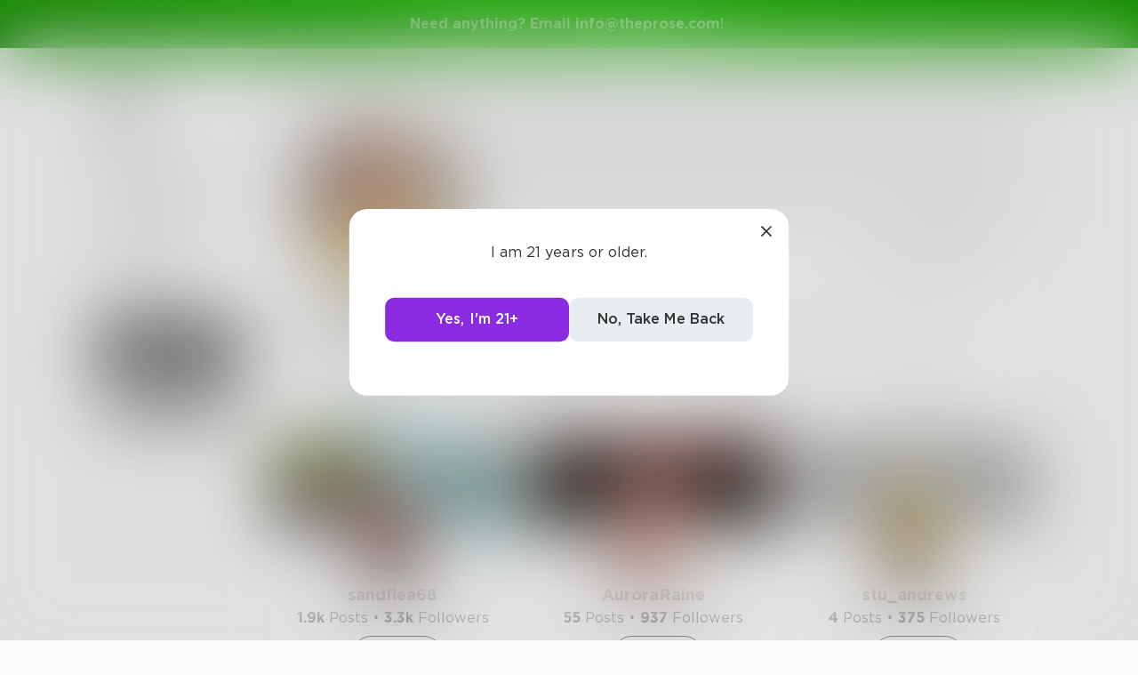

--- FILE ---
content_type: text/html; charset=utf-8
request_url: https://www.theprose.com/KrystleWrites/followers
body_size: 2810
content:
<!DOCTYPE html><html lang="en"><head><link rel="stylesheet" data-href="https://fonts.googleapis.com/css2?family=Edu+NSW+ACT+Cursive&amp;display=swap"/><link rel="stylesheet" data-href="https://fonts.googleapis.com/css2?family=Borel&amp;display=swap"/><link rel="stylesheet" data-href="https://fonts.googleapis.com/css2?family=Sour+Gummy&amp;display=swap"/><link rel="stylesheet" data-href="https://fonts.googleapis.com/css2?family=Twinkle+Star&amp;display=swap"/><link rel="stylesheet" data-href="https://fonts.googleapis.com/css2?family=Tinos&amp;display=swap"/><link rel="stylesheet" data-href="https://fonts.googleapis.com/css2?family=Newsreader&amp;display=swap"/><link rel="stylesheet" data-href="https://fonts.googleapis.com/css2?family=Merriweather&amp;display=swap"/><link rel="stylesheet" data-href="https://fonts.googleapis.com/css2?family=STIX+Two+Text&amp;display=swap"/><link rel="stylesheet" data-href="https://fonts.googleapis.com/css2?family=Funnel+Display&amp;display=swap"/><link rel="stylesheet" data-href="https://fonts.googleapis.com/css2?family=IBM+Plex+Serif&amp;display=swap"/><link rel="stylesheet" data-href="https://fonts.googleapis.com/css2?family=Lexend&amp;display=swap"/><link rel="stylesheet" data-href="https://fonts.googleapis.com/css2?family=Poiret+One&amp;display=swap"/><link rel="stylesheet" data-href="https://fonts.googleapis.com/css2?family=Encode+Sans+Condensed&amp;display=swap"/><link rel="stylesheet" data-href="https://fonts.googleapis.com/css2?family=Barriecito&amp;display=swap"/><link rel="stylesheet" data-href="https://fonts.googleapis.com/css2?family=Henny+Penny&amp;display=swap"/><link rel="stylesheet" data-href="https://fonts.googleapis.com/css2?family=DynaPuff&amp;display=swap"/><link rel="stylesheet" data-href="https://fonts.googleapis.com/css2?family=Bahiana&amp;display=swap"/><link rel="stylesheet" data-href="https://fonts.googleapis.com/css2?family=UnifrakturMaguntia&amp;display=swap"/><link rel="stylesheet" data-href="https://fonts.googleapis.com/css2?family=Macondo&amp;display=swap"/><link rel="stylesheet" data-href="https://fonts.googleapis.com/css2?family=Quintessential&amp;display=swap"/><link rel="stylesheet" data-href="https://fonts.googleapis.com/css2?family=Goldman&amp;display=swap"/><link rel="stylesheet" data-href="https://fonts.googleapis.com/css2?family=Shadows+Into+Light&amp;display=swap"/><link rel="stylesheet" data-href="https://use.typekit.net/inr8ysi.css"/><meta charSet="utf-8"/><meta name="viewport" content="width=device-width"/><meta name="next-head-count" content="2"/><link rel="preload" href="/_next/static/css/6b12592b972fd6f78e4b.css" as="style"/><link rel="stylesheet" href="/_next/static/css/6b12592b972fd6f78e4b.css" data-n-g=""/><link rel="preload" href="/_next/static/css/c5bbcc3ed4285b9e78fb.css" as="style"/><link rel="stylesheet" href="/_next/static/css/c5bbcc3ed4285b9e78fb.css" data-n-p=""/><link rel="preload" href="/_next/static/css/15e3b46589111c78d541.css" as="style"/><link rel="stylesheet" href="/_next/static/css/15e3b46589111c78d541.css" data-n-p=""/><link rel="preload" href="/_next/static/css/e2b793cf59ab568ffaaf.css" as="style"/><link rel="stylesheet" href="/_next/static/css/e2b793cf59ab568ffaaf.css" data-n-p=""/><link rel="preload" href="/_next/static/css/8cc38679bfde508601e2.css" as="style"/><link rel="stylesheet" href="/_next/static/css/8cc38679bfde508601e2.css" data-n-p=""/><link rel="preload" href="/_next/static/css/7326ad1ecb040ed6f6df.css" as="style"/><link rel="stylesheet" href="/_next/static/css/7326ad1ecb040ed6f6df.css" data-n-p=""/><link rel="preload" href="/_next/static/css/ee5b2544dfa85eda5abc.css" as="style"/><link rel="stylesheet" href="/_next/static/css/ee5b2544dfa85eda5abc.css" data-n-p=""/><link rel="preload" href="/_next/static/css/79a832f3313bc130bb64.css" as="style"/><link rel="stylesheet" href="/_next/static/css/79a832f3313bc130bb64.css" data-n-p=""/><link rel="preload" href="/_next/static/css/d9518db248b340ab8c07.css" as="style"/><link rel="stylesheet" href="/_next/static/css/d9518db248b340ab8c07.css" data-n-p=""/><noscript data-n-css=""></noscript><script defer="" nomodule="" src="/_next/static/chunks/polyfills-a40ef1678bae11e696dba45124eadd70.js"></script><script src="/_next/static/chunks/webpack-d8e45f5c31fb230a4774.js" defer=""></script><script src="/_next/static/chunks/framework-f054fec47e1cb7bcc46e.js" defer=""></script><script src="/_next/static/chunks/2183-db970198aa3f8558db1d.js" defer=""></script><script src="/_next/static/chunks/main-d94e6fbc35fda7021f50.js" defer=""></script><script src="/_next/static/chunks/2edb282b-ae7a774cadb4ff33f01d.js" defer=""></script><script src="/_next/static/chunks/4245-ac363b6bbc1ad8c9e032.js" defer=""></script><script src="/_next/static/chunks/6530-11775dac74acac9b9dba.js" defer=""></script><script src="/_next/static/chunks/8480-782ca17d24e777b0a103.js" defer=""></script><script src="/_next/static/chunks/5748-c7d5816d58189bcab3fd.js" defer=""></script><script src="/_next/static/chunks/7987-4c1d6205cf7ce85766f6.js" defer=""></script><script src="/_next/static/chunks/2436-3b4ea4aa732c82f8d5b5.js" defer=""></script><script src="/_next/static/chunks/5629-672bdeb1757544f13ae0.js" defer=""></script><script src="/_next/static/chunks/5621-68042fe3238e1092caf1.js" defer=""></script><script src="/_next/static/chunks/9046-15ae08baf69287a37985.js" defer=""></script><script src="/_next/static/chunks/9563-6bbd7ae2093835fc25f6.js" defer=""></script><script src="/_next/static/chunks/2947-8e3d6fcfec15b979b0e5.js" defer=""></script><script src="/_next/static/chunks/pages/_app-8777a54c8db4b7a3e1f8.js" defer=""></script><script src="/_next/static/chunks/36988e93-c2b5661ffba9ad3051d6.js" defer=""></script><script src="/_next/static/chunks/6a2538e1-4b57725a96b0a121cb16.js" defer=""></script><script src="/_next/static/chunks/commons-cdd60c62-5547769c940aab3be336.js" defer=""></script><script src="/_next/static/chunks/commons-8344cff1-83faa9b89a5b0b23f789.js" defer=""></script><script src="/_next/static/chunks/commons-7ccf3389-32baaffc3c61ced84d5b.js" defer=""></script><script src="/_next/static/chunks/commons-b1f1bcc1-b6b1765418827b3a7728.js" defer=""></script><script src="/_next/static/chunks/commons-2b4841d6-31011256a62506c80f43.js" defer=""></script><script src="/_next/static/chunks/commons-215d0a08-2fc6b2b80375f8d4152c.js" defer=""></script><script src="/_next/static/chunks/commons-ade6f8f1-2f5dddc4396621b5f7c0.js" defer=""></script><script src="/_next/static/chunks/commons-059be3de-c56172118f323f71f545.js" defer=""></script><script src="/_next/static/chunks/commons-27545368-be12ddf2001a03a64ba2.js" defer=""></script><script src="/_next/static/chunks/commons-866ab763-4bba717d5b1524ac6c14.js" defer=""></script><script src="/_next/static/chunks/commons-b4a751c6-5b6192dec91d96b6bff7.js" defer=""></script><script src="/_next/static/chunks/commons-4dffeee1-89e8587df82ab66f03ce.js" defer=""></script><script src="/_next/static/chunks/commons-04df81e9-ed9592d2a358a2bf331c.js" defer=""></script><script src="/_next/static/chunks/commons-78975918-c4b7117b40383a0c7a60.js" defer=""></script><script src="/_next/static/chunks/commons-bd64fb6c-e008937825e3cd31b10a.js" defer=""></script><script src="/_next/static/chunks/commons-677b4a48-25a6e2b1f2bd5af939ae.js" defer=""></script><script src="/_next/static/chunks/commons-057c3a79-4f8f7d930b4bcc4be2a0.js" defer=""></script><script src="/_next/static/chunks/commons-31743c5a-a19f5727cccbf890842b.js" defer=""></script><script src="/_next/static/chunks/commons-7bd12dde-aee87bc21ba104418037.js" defer=""></script><script src="/_next/static/chunks/commons-4553651c-96c6f5a92555357027c2.js" defer=""></script><script src="/_next/static/chunks/pages/%5Bprofile%5D/%5Border%5D-f78b18cb50ace998342b.js" defer=""></script><script src="/_next/static/dM_2Cwn15U13oiS49DN6z/_buildManifest.js" defer=""></script><script src="/_next/static/dM_2Cwn15U13oiS49DN6z/_ssgManifest.js" defer=""></script><link rel="stylesheet" href="https://fonts.googleapis.com/css2?family=Edu+NSW+ACT+Cursive&display=swap"/><link rel="stylesheet" href="https://fonts.googleapis.com/css2?family=Borel&display=swap"/><link rel="stylesheet" href="https://fonts.googleapis.com/css2?family=Sour+Gummy&display=swap"/><link rel="stylesheet" href="https://fonts.googleapis.com/css2?family=Twinkle+Star&display=swap"/><link rel="stylesheet" href="https://fonts.googleapis.com/css2?family=Tinos&display=swap"/><link rel="stylesheet" href="https://fonts.googleapis.com/css2?family=Newsreader&display=swap"/><link rel="stylesheet" href="https://fonts.googleapis.com/css2?family=Merriweather&display=swap"/><link rel="stylesheet" href="https://fonts.googleapis.com/css2?family=STIX+Two+Text&display=swap"/><link rel="stylesheet" href="https://fonts.googleapis.com/css2?family=Funnel+Display&display=swap"/><link rel="stylesheet" href="https://fonts.googleapis.com/css2?family=IBM+Plex+Serif&display=swap"/><link rel="stylesheet" href="https://fonts.googleapis.com/css2?family=Lexend&display=swap"/><link rel="stylesheet" href="https://fonts.googleapis.com/css2?family=Poiret+One&display=swap"/><link rel="stylesheet" href="https://fonts.googleapis.com/css2?family=Encode+Sans+Condensed&display=swap"/><link rel="stylesheet" href="https://fonts.googleapis.com/css2?family=Barriecito&display=swap"/><link rel="stylesheet" href="https://fonts.googleapis.com/css2?family=Henny+Penny&display=swap"/><link rel="stylesheet" href="https://fonts.googleapis.com/css2?family=DynaPuff&display=swap"/><link rel="stylesheet" href="https://fonts.googleapis.com/css2?family=Bahiana&display=swap"/><link rel="stylesheet" href="https://fonts.googleapis.com/css2?family=UnifrakturMaguntia&display=swap"/><link rel="stylesheet" href="https://fonts.googleapis.com/css2?family=Macondo&display=swap"/><link rel="stylesheet" href="https://fonts.googleapis.com/css2?family=Quintessential&display=swap"/><link rel="stylesheet" href="https://fonts.googleapis.com/css2?family=Goldman&display=swap"/><link rel="stylesheet" href="https://fonts.googleapis.com/css2?family=Shadows+Into+Light&display=swap"/><link rel="stylesheet" href="https://use.typekit.net/inr8ysi.css"/></head><body><div id="__next"><div style="display:flex;justify-content:center;align-items:center;height:100px"><div>Loading...</div></div></div><script id="__NEXT_DATA__" type="application/json">{"props":{"pageProps":{"__APOLLO_STATE__":{"UserImage:{\"thumb\":{\"url\":\"https://s3-us-west-2.amazonaws.com/images.prod.theprose.com/user-25832-profile-1494980903.png\",\"__typename\":\"Image\"}}":{"thumb":{"url":"https://s3-us-west-2.amazonaws.com/images.prod.theprose.com/user-25832-profile-1494980903.png","__typename":"Image"},"__typename":"UserImage","profile":{"__typename":"Image","url":"https://s3-us-west-2.amazonaws.com/images.prod.theprose.com/user-25832-profile-1494980903.png"},"banner":null},"User:25832":{"id":25832,"__typename":"User","username":"KrystleWrites","post_count":5,"follower_count":5,"following_count":2,"image":{"__ref":"UserImage:{\"thumb\":{\"url\":\"https://s3-us-west-2.amazonaws.com/images.prod.theprose.com/user-25832-profile-1494980903.png\",\"__typename\":\"Image\"}}"},"you_follow":false,"bio":"Fantasy writer, ice skater, cochlear implant recipient, and girl who loves her weird family and guide dog, Dira!","membership":null,"subscriptionPlans":[],"subscriptionToAuthor":null},"ROOT_QUERY":{"__typename":"Query","user({\"username\":\"KrystleWrites\"})":{"__ref":"User:25832"},"users:{\"params\":{\"following_user_id\":25832}}":[{"__ref":"User:3961"},{"__ref":"User:13683"},{"__ref":"User:959"},{"__ref":"User:12235"}]},"UserImage:{\"thumb\":{\"url\":\"https://s3-us-west-2.amazonaws.com/images.prod.theprose.com/user-3961-profile-1484764555.png\",\"__typename\":\"Image\"}}":{"thumb":{"url":"https://s3-us-west-2.amazonaws.com/images.prod.theprose.com/user-3961-profile-1484764555.png","__typename":"Image"},"__typename":"UserImage","profile":{"__typename":"Image","url":"https://s3-us-west-2.amazonaws.com/images.prod.theprose.com/user-3961-profile-1484764555.png"},"banner":{"__typename":"Image","url":"https://s3-us-west-2.amazonaws.com/images.prod.theprose.com/user-3961-banner-1506096930.png"}},"User:3961":{"id":3961,"__typename":"User","username":"sandflea68","post_count":1909,"follower_count":3255,"following_count":11555,"image":{"__ref":"UserImage:{\"thumb\":{\"url\":\"https://s3-us-west-2.amazonaws.com/images.prod.theprose.com/user-3961-profile-1484764555.png\",\"__typename\":\"Image\"}}"},"you_follow":false,"membership":null,"subscriptionPlans":[],"subscriptionToAuthor":null},"UserImage:{\"thumb\":{\"url\":\"https://s3-us-west-2.amazonaws.com/images.prod.theprose.com/user-13683-thumb-1545411926.png\",\"__typename\":\"Image\"}}":{"thumb":{"url":"https://s3-us-west-2.amazonaws.com/images.prod.theprose.com/user-13683-thumb-1545411926.png","__typename":"Image"},"__typename":"UserImage","profile":{"__typename":"Image","url":"https://s3-us-west-2.amazonaws.com/images.prod.theprose.com/user-13683-square-1545411926.png"},"banner":{"__typename":"Image","url":"https://s3-us-west-2.amazonaws.com/images.prod.theprose.com/user-13683-banner-1545498124.png"}},"User:13683":{"id":13683,"__typename":"User","username":"AuroraRaine","post_count":55,"follower_count":937,"following_count":5490,"image":{"__ref":"UserImage:{\"thumb\":{\"url\":\"https://s3-us-west-2.amazonaws.com/images.prod.theprose.com/user-13683-thumb-1545411926.png\",\"__typename\":\"Image\"}}"},"you_follow":false,"membership":null,"subscriptionPlans":[],"subscriptionToAuthor":null},"UserImage:{\"thumb\":{\"url\":\"https://s3-us-west-2.amazonaws.com/images.prod.theprose.com/user-959-profile-1495549618.png\",\"__typename\":\"Image\"}}":{"thumb":{"url":"https://s3-us-west-2.amazonaws.com/images.prod.theprose.com/user-959-profile-1495549618.png","__typename":"Image"},"__typename":"UserImage","profile":{"__typename":"Image","url":"https://s3-us-west-2.amazonaws.com/images.prod.theprose.com/user-959-profile-1495549618.png"},"banner":null},"User:959":{"id":959,"__typename":"User","username":"stu_andrews","post_count":4,"follower_count":375,"following_count":5735,"image":{"__ref":"UserImage:{\"thumb\":{\"url\":\"https://s3-us-west-2.amazonaws.com/images.prod.theprose.com/user-959-profile-1495549618.png\",\"__typename\":\"Image\"}}"},"you_follow":false,"membership":null,"subscriptionPlans":[],"subscriptionToAuthor":null},"UserImage:{\"thumb\":{\"url\":\"https://s3-us-west-2.amazonaws.com/images.prod.theprose.com/user-12235-profile-1465305386.png\",\"__typename\":\"Image\"}}":{"thumb":{"url":"https://s3-us-west-2.amazonaws.com/images.prod.theprose.com/user-12235-profile-1465305386.png","__typename":"Image"},"__typename":"UserImage","profile":{"__typename":"Image","url":"https://s3-us-west-2.amazonaws.com/images.prod.theprose.com/user-12235-profile-1465305386.png"},"banner":null},"User:12235":{"id":12235,"__typename":"User","username":"bunmioke","post_count":3,"follower_count":123,"following_count":1099,"image":{"__ref":"UserImage:{\"thumb\":{\"url\":\"https://s3-us-west-2.amazonaws.com/images.prod.theprose.com/user-12235-profile-1465305386.png\",\"__typename\":\"Image\"}}"},"you_follow":false,"membership":null,"subscriptionPlans":[],"subscriptionToAuthor":null}},"_sentryTraceData":"670a5186e0f94d5b9b1fe8ddcc39b710-ad03face0caef9c2-1","_sentryBaggage":"sentry-environment=production,sentry-release=dM_2Cwn15U13oiS49DN6z,sentry-transaction=%2F%5Bprofile%5D%2F%5Border%5D,sentry-public_key=1381ffed182845348042f43925609d14,sentry-trace_id=670a5186e0f94d5b9b1fe8ddcc39b710,sentry-sample_rate=1"},"__N_SSP":true},"page":"/[profile]/[order]","query":{"profile":"KrystleWrites","order":"followers"},"buildId":"dM_2Cwn15U13oiS49DN6z","isFallback":false,"gssp":true,"scriptLoader":[]}</script></body></html>